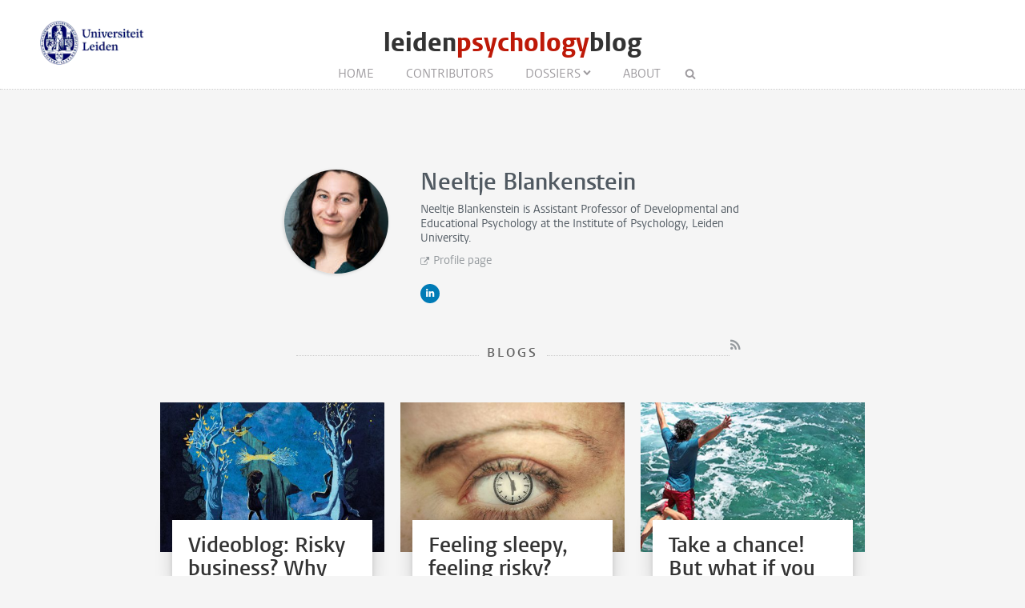

--- FILE ---
content_type: text/html; charset=UTF-8
request_url: https://www.leidenpsychologyblog.nl/contributors/neeltje-blankenstein1
body_size: 3191
content:
<!DOCTYPE html>
<html lang="en">
    <head>
        <meta charset="UTF-8">
        <meta name="viewport" content="width=device-width, initial-scale=1.0">
        <meta http-equiv="X-UA-Compatible" content="ie=edge">

  		<link rel="home" href="https://www.leidenpsychologyblog.nl/" />
        <link rel="shortcut icon" type="image/png" href="/favicon.ico">
        
		
	<title>Neeltje Blankenstein - Leiden Psychology Blog</title>

	<meta name="description" content="">

	<meta property="og:title" content="Neeltje Blankenstein" />
	<meta property="og:description" content="Neeltje Blankenstein - Leiden Psychology Blog" />
	<meta property="og:url" content="https://www.leidenpsychologyblog.nl/contributors/neeltje-blankenstein1" />
				<meta property="og:image" content="https://www.leidenpsychologyblog.nl/images/authors/_authorFull/neeltje-blankenstein_600.jpg">
		<meta name="twitter:card" content="summary_large_image">
	<meta name="twitter:title" content="Neeltje Blankenstein" />
	<meta name="twitter:description" content="Neeltje Blankenstein - Leiden Psychology Blog" />
	<meta name="twitter:url" content="https://www.leidenpsychologyblog.nl/contributors/neeltje-blankenstein1" />
			<meta name="twitter:image" content="https://www.leidenpsychologyblog.nl/images/authors/_authorFull/neeltje-blankenstein_600.jpg">
					
  		
   		<link rel="stylesheet" href="/styles/main.css">
		<style>.article-author__link:hover,.statslink:hover,.edit__link:hover,.article-list__link:hover h1,.article__metalink:hover,.aside-list__link:hover,.authorlist__link:hover,.cc-v-down:hover,.cc-v-up:hover,.content-block a,.dossiers__link:hover,.dropdown__list--link:hover,.footer__link:hover,.header__logolink span,.more__link:hover,.navigation__link:active,.navigation__link:hover,.navigation__toggle:hover,.pagination__link:hover,.statstable__link:hover,.alphabet a:hover,.alphabet a.active{color:#be1908}.aside-figure--dossier{border-top:5px solid #be1908}.quote-left{border-right:5px solid #be1908}.quote-right{border-left:5px solid #be1908}.aside-figure--dossier:before{background-image:linear-gradient(to bottom right,#be1908ad 0%,#be190830 100%)}@media only screen and (max-width:26.5625em){.header__logolink span{display:block;max-width:80%}}</style>    </head>
	<body>
		<header class="header__box">
			<div class="header__wrapper wrapper__full"> 
				<a class="header__ullink" href="https://www.universiteitleiden.nl/">
					<img class="header__ullogo" src="/images/zegel.png" alt="Universiteit Leiden">
				</a>
				
										
				<h1 class="header__logo">
					<a href="/" class="header__logolink">leiden<span>psychology</span>blog</a>
				</h1>
							
				<nav class="navigation">
				
					<input class="navigation__checkbox" type="checkbox" id="mobile-toggle">
					<label class="navigation__toggle" for="mobile-toggle">☰</label>
					<ul class="navigation__list">
						<li class="navigation__item"><a class="navigation__link" href="/">Home</a></li>
						<li class="navigation__item"><a class="navigation__link navigiation__link--active" href="/contributors					">Contributors</a></li>
						<li class="navigation__item">
<a class=" navigation__link navigation__link--dropdown" href="/dossiers">Dossiers</a>
	<div class="dropdown__navigation">
		<div class="dropdown__wrapper wrapper__full">
			<div class="dropdown__spotlight">
								<ul class="dropdown__spotlight--container">
								</ul>
			</div>
						<ul class="dropdown__list">
												<li class="dropdown__list--item">
						<a class="dropdown__list--link" href="https://www.leidenpsychologyblog.nl/dossiers/cognitive-psychology">Cognitive Psychology</a>
					</li>
																<li class="dropdown__list--item">
						<a class="dropdown__list--link" href="https://www.leidenpsychologyblog.nl/dossiers/clinical-psychology">Clinical Psychology</a>
					</li>
																<li class="dropdown__list--item">
						<a class="dropdown__list--link" href="https://www.leidenpsychologyblog.nl/dossiers/child-and-adolescent-developmental-psychology">Developmental and Educational Psychology</a>
					</li>
																<li class="dropdown__list--item">
						<a class="dropdown__list--link" href="https://www.leidenpsychologyblog.nl/dossiers/clinical-and-health-psychology">(Clinical) Health and Medical Psychology</a>
					</li>
																<li class="dropdown__list--item">
						<a class="dropdown__list--link" href="https://www.leidenpsychologyblog.nl/dossiers/clinical-neuropsychology">(Clinical) Neuropsychology</a>
					</li>
																<li class="dropdown__list--item">
						<a class="dropdown__list--link" href="https://www.leidenpsychologyblog.nl/dossiers/economic-and-consumer-psychology">Economic and Consumer Psychology</a>
					</li>
																<li class="dropdown__list--item">
						<a class="dropdown__list--link" href="https://www.leidenpsychologyblog.nl/dossiers/methodology-and-statistics">Methodology and Statistics</a>
					</li>
																<li class="dropdown__list--item">
						<a class="dropdown__list--link" href="https://www.leidenpsychologyblog.nl/dossiers/occupational-health-psychology">Occupational Health Psychology</a>
					</li>
																<li class="dropdown__list--item">
						<a class="dropdown__list--link" href="https://www.leidenpsychologyblog.nl/dossiers/school-psychology">School Psychology</a>
					</li>
																<li class="dropdown__list--item">
						<a class="dropdown__list--link" href="https://www.leidenpsychologyblog.nl/dossiers/social-and-organisational-psychology">Social and Organisational Psychology</a>
					</li>
																<li class="dropdown__list--item">
						<a class="dropdown__list--link" href="https://www.leidenpsychologyblog.nl/dossiers/psychology-corona">Psychology &amp; Corona</a>
					</li>
																<li class="dropdown__list--item">
						<a class="dropdown__list--link" href="https://www.leidenpsychologyblog.nl/dossiers/other">Other</a>
					</li>
										</ul>
		</div>
	</div>
</li>						<li class="navigation__item"><a class="navigation__link" href="/about">About</a></li>
						<li class="navigation__item">
							<form class="navigation__search" id="search" action="https://www.leidenpsychologyblog.nl/search">
							<fieldset class="navigation__searchform">
							   <legend>Search this site</legend>
							   <input type="text" name="q" placeholder="" >
							</fieldset>
							</form>
						</li>
					</ul>
				</nav>
			</div>
		</header>


			<div class="wrapper__small author-edit">
			

	</div>
	
	<main class="wrapper__small">
		<div class="authorfull">
										<figure class="authorfull__figure">
					<img  class="authorfull__image" src="https://www.leidenpsychologyblog.nl/images/authors/_authorFull/neeltje-blankenstein_600.jpg" alt="Neeltje Blankenstein" >
				</figure>	
						<div class="authorfull__content">
				<h1 class="authorfull__header">Neeltje Blankenstein</h1>
				<p class="authorfull__text"> Neeltje Blankenstein is
																		<span class="authorfull__text--lowercase">Assistant Professor of Developmental and Educational Psychology</span> at the Institute of Psychology, Leiden University.
									</p>
									<a class="authorfull__link--extern" href="https://www.universiteitleiden.nl/en/staffmembers/neeltje-blankenstein/publications#tab-1">Profile page</a>
								<div class="author__social">
																					<a class="author__social--link" href="https://nl.linkedin.com/in/neeltje-blankenstein-3214a2111"></a>
																	</div>
			</div>
		</div>
							<span class="header__container--small">
				<h2 class="pageheader--small">Blogs</h2 >
				<a class="pageheader__feed" href="https://www.leidenpsychologyblog.nl/contributors/neeltje-blankenstein1/feed"></a>
			</span>
	</main>	
	
	<div class="wrapper__medium">
			<div class="article-list--small">
							
<article class="article-list__item article-list__item--small">
				<figure>
			<a href="https://www.leidenpsychologyblog.nl/articles/risky-business">
				<img src="https://www.leidenpsychologyblog.nl/images/uploads/_articleThumb/neeltje-blankenstein-risky-business.jpg" alt="Videoblog: Risky business? Why only some teens are risk-takers and why risk-taking is okay" class="article-list__image">
			</a>
		</figure>
		<div class="article-list__container">
		<div class="article-list__box">
			<a class="article-list__link" href="https://www.leidenpsychologyblog.nl/articles/risky-business">
				<h1 class="article-list__header">Videoblog: Risky business? Why only some teens are risk-takers and why risk-taking is okay</h1>
				<p class="article-list__abstract">Teens are often described as notorious risk-takers. But is that true of everyone?</p>
			</a>
			<p class="article-list__meta">
									Neeltje Blankenstein
							
				&#8226;
				<time datetime="2019-02-10T10:00:00+01:00">February 10, 2019 </time>

								
			</p>
		</div>
	</div>
</article>
		    				
<article class="article-list__item article-list__item--small">
				<figure>
			<a href="https://www.leidenpsychologyblog.nl/articles/feeling-sleepy-feeling-risky">
				<img src="https://www.leidenpsychologyblog.nl/images/uploads/_articleThumb/clock-1570360.jpg" alt="Feeling sleepy, feeling risky?" class="article-list__image">
			</a>
		</figure>
		<div class="article-list__container">
		<div class="article-list__box">
			<a class="article-list__link" href="https://www.leidenpsychologyblog.nl/articles/feeling-sleepy-feeling-risky">
				<h1 class="article-list__header">Feeling sleepy, feeling risky?</h1>
				<p class="article-list__abstract">Sleep-deprived? New research shows this can change your behavior in an unexpected way: how many risks you take.</p>
			</a>
			<p class="article-list__meta">
									Neeltje Blankenstein
							
				&#8226;
				<time datetime="2017-12-05T09:55:00+01:00">December 05, 2017 </time>

								
			</p>
		</div>
	</div>
</article>
		    				
<article class="article-list__item article-list__item--small">
				<figure>
			<a href="https://www.leidenpsychologyblog.nl/articles/take-a-chance-but-what-if-you-dont-know-the-odds">
				<img src="https://www.leidenpsychologyblog.nl/images/uploads/_articleThumb/riskyL.jpg" alt="Take a chance! But what if you don’t know the odds?" class="article-list__image">
			</a>
		</figure>
		<div class="article-list__container">
		<div class="article-list__box">
			<a class="article-list__link" href="https://www.leidenpsychologyblog.nl/articles/take-a-chance-but-what-if-you-dont-know-the-odds">
				<h1 class="article-list__header">Take a chance! But what if you don’t know the odds?</h1>
				<p class="article-list__abstract">Many of our everyday decisions involve risk. We run a red light, or we flip a coin with our partners to decide who should do the dishes. What influences our risky decisions? One important factor is the uncertainty surrounding chance.</p>
			</a>
			<p class="article-list__meta">
									Neeltje Blankenstein
							
				&#8226;
				<time datetime="2017-06-19T11:24:00+02:00">June 19, 2017 </time>

								
			</p>
		</div>
	</div>
</article>
		    				
<article class="article-list__item article-list__item--small">
				<figure>
			<a href="https://www.leidenpsychologyblog.nl/articles/love-is-in-the-brain">
				<img src="https://www.leidenpsychologyblog.nl/images/uploads/_articleThumb/heart-shaped-fireworks-1560084.jpg" alt="Love is in the… brain!" class="article-list__image">
			</a>
		</figure>
		<div class="article-list__container">
		<div class="article-list__box">
			<a class="article-list__link" href="https://www.leidenpsychologyblog.nl/articles/love-is-in-the-brain">
				<h1 class="article-list__header">Love is in the… brain!</h1>
				<p class="article-list__abstract">Do you celebrate Valentine’s Day? Even if you don’t, you probably express your love to your partner on other occasions. Love is something we all experience in life. What happens in the brain when we’re in love?</p>
			</a>
			<p class="article-list__meta">
									Neeltje Blankenstein
							
				&#8226;
				<time datetime="2016-02-13T13:10:03+01:00">February 13, 2016 </time>

								
			</p>
		</div>
	</div>
</article>
		    		    </div>
			<ul class="pagination">
			<li  class="pagination__item pagination__item--current">1</li>
		</ul>
				</div>
	
		<footer class="footer">
	<div class="footer__container wrapper__full">

										<section class="footer__section">
						<h2 class="footer__header">Stay connected</h2>
						<ul class="footer__list">
															<li class="footer__item footer__item--social"><a class="footer__link footer__link--social" href="https://twitter.com/leidenpsy"></a></li>
															<li class="footer__item footer__item--social"><a class="footer__link footer__link--social" href="https://www.facebook.com/LeidenPsychology"></a></li>
															<li class="footer__item footer__item--social"><a class="footer__link footer__link--social" href="https://www.instagram.com/leidenpsychology/"></a></li>
															<li class="footer__item footer__item--social"><a class="footer__link footer__link--social" href="https://www.youtube.com/watch?v=Ks2PfF8ls3c"></a></li>
															<li class="footer__item footer__item--social"><a class="footer__link footer__link--social" href="https://www.linkedin.com/company/institute-of-psychology-leiden-university/"></a></li>
													</ul>
					</section>

						
										<section class="footer__section">
						<h2 class="footer__header">Links</h2>
						<ul class="footer__list">
															<li class="footer__item"><a class="footer__link" href="http://socialsciences.leiden.edu/psychology/">Institute of Psychology</a></li>
															<li class="footer__item"><a class="footer__link" href="http://www.universiteitleiden.nl/en/">Leiden University</a></li>
															<li class="footer__item"><a class="footer__link" href="http://en.mastersinleiden.nl/programmes/psychology/en/introduction">Masters in Leiden</a></li>
															<li class="footer__item"><a class="footer__link" href="http://www.studereninleiden.nl/studies/info/psychologie/">Bachelors in Leiden</a></li>
													</ul>
					</section>
			
						
										<section class="footer__section">
						<h2 class="footer__header">Contact</h2>
						<ul class="footer__list">
															<li class="footer__item"><a class="footer__link" href="/contact">Send us your comments</a></li>
													</ul>
					</section>
			
						
		
	  </div>
</footer>

						
			<script async src="https://www.googletagmanager.com/gtag/js?id=UA-874564-37"></script>
	<script>
	  window.dataLayer = window.dataLayer || [];
	  function gtag(){dataLayer.push(arguments);}
	  gtag('js', new Date());

	  gtag('config', 'UA-874564-37');
	</script>

	</body>
</html>
